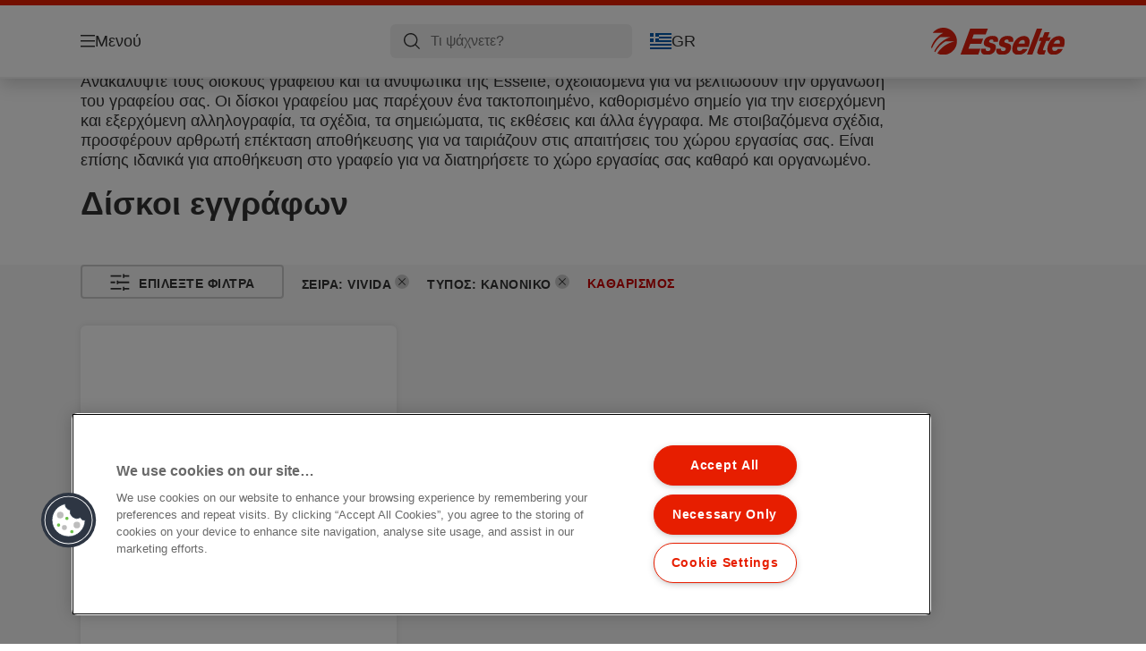

--- FILE ---
content_type: text/html; charset=utf-8
request_url: https://www.esselte.com/el-gr/products/%CE%BF%CF%81%CE%B3%CE%AC%CE%BD%CF%89%CF%83%CE%B7-%CE%B3%CF%81%CE%B1%CF%86%CE%B5%CE%AF%CE%BF%CF%85/%CE%B4%CE%AF%CF%83%CE%BA%CE%BF%CE%B9-%CE%B5%CE%B3%CE%B3%CF%81%CE%AC%CF%86%CF%89%CE%BD/?510=10147&huecolor=White&483=10195
body_size: 11075
content:


<!DOCTYPE html>

<html class="no-js" lang="el-gr">
<head>
  
<!-- OneTrust Cookies Consent Notice start for esselte.com -->
<script src="https://cdn.cookielaw.org/consent/dc2b386d-4706-49be-a6d3-cb5fa558b300/otSDKStub.js"  type="text/javascript" charset="UTF-8" data-domain-script="dc2b386d-4706-49be-a6d3-cb5fa558b300" ></script><script type="text/javascript">function OptanonWrapper() { }</script><!-- OneTrust Cookies Consent Notice end for esselte.com -->

<script type="text/javascript">

    function OptanonWrapper() {

        // Get initial OnetrustActiveGroups ids
        if (typeof OptanonWrapperCount == "undefined") {
            otGetInitialGrps();
        }

        //Delete cookies
        otDeleteCookie(otIniGrps);

        // Assign OnetrustActiveGroups to custom variable
        function otGetInitialGrps() {
            OptanonWrapperCount = '';
            otIniGrps = OnetrustActiveGroups;
        }

        function otDeleteCookie(iniOptGrpId) {
            var otDomainGrps = JSON.parse(JSON.stringify(Optanon.GetDomainData().Groups));
            var otDeletedGrpIds = otGetInactiveId(iniOptGrpId, OnetrustActiveGroups);
            if (otDeletedGrpIds.length != 0 && otDomainGrps.length != 0) {
                for (var i = 0; i < otDomainGrps.length; i++) {

                    if (otDomainGrps[i]['CustomGroupId'] != '' && otDeletedGrpIds.includes(otDomainGrps[i]['CustomGroupId'])) {
                        for (var j = 0; j < otDomainGrps[i]['Cookies'].length; j++) {
                            eraseCookie(otDomainGrps[i]['Cookies'][j]);
                            eraseGACookie(otDomainGrps[i]['Cookies'][j]);
                        }
                    }

                    //Check if Hostid matches
                    if (otDomainGrps[i]['Hosts'].length != 0) {
                        for (var j = 0; j < otDomainGrps[i]['Hosts'].length; j++) {
                            if (otDeletedGrpIds.includes(otDomainGrps[i]['Hosts'][j]['HostId']) && otDomainGrps[i]['Hosts'][j]['Cookies'].length != 0) {
                                for (var k = 0; k < otDomainGrps[i]['Hosts'][j]['Cookies'].length; k++) {
                                    eraseCookie(otDomainGrps[i]['Hosts'][j]['Cookies'][k]);
                                    eraseGACookie(otDomainGrps[i]['Cookies'][j]);
                                }
                            }
                        }
                    }

                }
            }
            otGetInitialGrps(); //Reassign new group ids
        }

        //Get inactive ids
        function otGetInactiveId(customIniId, otActiveGrp) {
            //Initial OnetrustActiveGroups
            customIniId = customIniId.split(",");
            customIniId = customIniId.filter(Boolean);

            //After action OnetrustActiveGroups
            otActiveGrp = otActiveGrp.split(",");
            otActiveGrp = otActiveGrp.filter(Boolean);

            var result = [];
            for (var i = 0; i < customIniId.length; i++) {
                if (otActiveGrp.indexOf(customIniId[i]) <= -1) {
                    result.push(customIniId[i]);
                }
            }
            return result;
        }

        //Delete cookie
        function eraseCookie(cookie) {
            const _str = `${cookie.Name}=; Domain=${cookie.Host}; Path=/; Expires=Thu, 01 Jan 1970 00:00:01 GMT;`;
            document.cookie = _str;
        }


        // Google Analytics Cookies
        function eraseGACookie(cookie) {
            if (!cookie.Name.startsWith("_ga")) return;
            const _cookies = document.cookie.split("; ");
            for (const _cookie of _cookies) {
                if (_cookie.startsWith("_ga")) {
                    const _cname = _cookie.slice(0, string.indexOf("="));
                    const _str = `${_cname}=; Domain=${cookie.Host}; Path=/; Expires=Thu, 01 Jan 1970 00:00:01 GMT;`;
                    document.cookie = _str;
                }
            }
        }

    }

</script>


<script type="text/plain" class="optanon-category-C0001">

    (function(w, d, s, l, i) {
        w[l] = w[l] || [];
        w[l].push({
        'gtm.start':
        new Date().getTime(),
        event: 'gtm.js'
        });
        var f = d.getElementsByTagName(s)[0],
        j = d.createElement(s),
        dl = l != 'dataLayer' ? '&l=' + l : '';
        j.async = true;
        j.src =
        '//www.googletagmanager.com/gtm.js?id=' + i + dl;
        f.parentNode.insertBefore(j, f);
    })(window, document, 'script', 'dataLayer', 'GTM-T78CSS');

</script>



<script type="text/plain" class="optanon-category-C0002">
    
</script>



<script type="text/plain" class="optanon-category-C0003">
    window.dataLayer = window.dataLayer || [];
    dataLayer.push({
        'event': 'analytics_consent_given',
        'analyticsCookies': 'true'
    });

</script>



<script type="text/plain" class="optanon-category-C0005">
   
</script>


<script type="text/plain" class="optanon-category-C0004">
    window.dataLayer = window.dataLayer || [];
    dataLayer.push({
    'event': 'marketing_consent_given',
    'marketingCookies': 'true'
    });
</script>
  <meta charset="UTF-8">
  <meta name="viewport" content="width=device-width" />
  <meta http-equiv="X-UA-Compatible" content="IE=edge" />
  <link rel="manifest" href="/assets/manifest/esselte/manifest.json">

  <link rel="preload" href="/assets/styles/3F3691BDCF19D2757FF22516B3E1C96E__esselte.css" as="style">

    <title>Δίσκοι εγγράφων</title>
    <meta name="description" content="Δίσκοι εγγράφων | ESSELTE" />
    <link rel="Shortcut icon" href="/globalassets/global/favicons/esselte.ico" />
      <link rel="canonical" href="https://www.esselte.com//el-gr/products/%ce%bf%cf%81%ce%b3%ce%ac%ce%bd%cf%89%cf%83%ce%b7-%ce%b3%cf%81%ce%b1%cf%86%ce%b5%ce%af%ce%bf%cf%85/%ce%b4%ce%af%cf%83%ce%ba%ce%bf%ce%b9-%ce%b5%ce%b3%ce%b3%cf%81%ce%ac%cf%86%cf%89%ce%bd/" />
    <meta http-equiv="Content-Language" content="el-gr" />
<link rel="alternate" hreflang="cs-cz" href="https://www.esselte.com/cs-cz/products/organizace-kanceláře/odkladače/" /><link rel="alternate" hreflang="da-dk" href="https://www.esselte.com/da-dk/products/skrivebordsorganisering/brevbakker/" /><link rel="alternate" hreflang="de-at" href="https://www.esselte.com/de-at/products/arbeitsplatzausstattung/briefkörbe/" /><link rel="alternate" hreflang="de-ch" href="https://www.esselte.com/de-ch/products/arbeitsplatzausstattung/briefkörbe/" /><link rel="alternate" hreflang="de-de" href="https://www.esselte.com/de-de/products/arbeitsplatzausstattung/briefkörbe/" /><link rel="alternate" hreflang="el-gr" href="https://www.esselte.com/el-gr/products/οργάνωση-γραφείου/δίσκοι-εγγράφων/" /><link rel="alternate" hreflang="en-ao" href="https://www.esselte.com/en-ax/products/desktop-organisation/letter-trays/" /><link rel="alternate" hreflang="en-ng" href="https://www.esselte.com/en-ax/products/desktop-organisation/letter-trays/" /><link rel="alternate" hreflang="en-za" href="https://www.esselte.com/en-ax/products/desktop-organisation/letter-trays/" /><link rel="alternate" hreflang="en-cl" href="https://www.esselte.com/en-ax/products/desktop-organisation/letter-trays/" /><link rel="alternate" hreflang="en-gt" href="https://www.esselte.com/en-ax/products/desktop-organisation/letter-trays/" /><link rel="alternate" hreflang="en-pe" href="https://www.esselte.com/en-ax/products/desktop-organisation/letter-trays/" /><link rel="alternate" hreflang="en-au" href="https://www.esselte.com/en-ax/products/desktop-organisation/letter-trays/" /><link rel="alternate" hreflang="en-nz" href="https://www.esselte.com/en-ax/products/desktop-organisation/letter-trays/" /><link rel="alternate" hreflang="en-kw" href="https://www.esselte.com/en-ax/products/desktop-organisation/letter-trays/" /><link rel="alternate" hreflang="en-eg" href="https://www.esselte.com/en-ax/products/desktop-organisation/letter-trays/" /><link rel="alternate" hreflang="en-sa" href="https://www.esselte.com/en-ax/products/desktop-organisation/letter-trays/" /><link rel="alternate" hreflang="en-ae" href="https://www.esselte.com/en-ax/products/desktop-organisation/letter-trays/" /><link rel="alternate" hreflang="en-gb" href="https://www.esselte.com/en-gb/products/desktop-organisation/letter-trays/" /><link rel="alternate" hreflang="es-es" href="https://www.esselte.com/es-es/products/articulos-de-sobremesa/bandejas/" /><link rel="alternate" hreflang="fi-fi" href="https://www.esselte.com/fi-fi/products/kovamuovit/lomakelaatikot/" /><link rel="alternate" hreflang="fr-be" href="https://www.esselte.com/fr-be/products/accessoires-de-bureau/bacs-à-courrier/" /><link rel="alternate" hreflang="fr-fr" href="https://www.esselte.com/fr-fr/products/accessoires-de-bureau/corbeilles-à-courrier/" /><link rel="alternate" hreflang="hu-hu" href="https://www.esselte.com/hu-hu/products/asztali-irattárolók-és-rendszerezők/irattálcák/" /><link rel="alternate" hreflang="it-it" href="https://www.esselte.com/it-it/products/complementi-per-ufficio/vaschette-portacorrispondenza/" /><link rel="alternate" hreflang="ja-jp" href="https://www.esselte.com/ja-jp/products/desktop-organisation/letter-trays/" /><link rel="alternate" hreflang="nl-be" href="https://www.esselte.com/nl-be/products/bureau-accessoires/brievenbakken/" /><link rel="alternate" hreflang="nl-nl" href="https://www.esselte.com/nl-nl/products/bureau-accessoires/brievenbakken/" /><link rel="alternate" hreflang="no-no" href="https://www.esselte.com/no-no/products/støpt-plast-hardplast/brevkurver/" /><link rel="alternate" hreflang="pl-pl" href="https://www.esselte.com/pl-pl/products/organizacja-biura/półki-na-dokumenty/" /><link rel="alternate" hreflang="ro-ro" href="https://www.esselte.com/ro-ro/products/accesorii-pentru-birou/tăvițe-pentru-documente/" /><link rel="alternate" hreflang="ru-ru" href="https://www.esselte.com/ru-ru/products/аксессуары-для-рабочего-стола/горизонтальные-лотки/" /><link rel="alternate" hreflang="sk-sk" href="https://www.esselte.com/sk-sk/products/organizácia-kancelárie/odkladače/" /><link rel="alternate" hreflang="sv-se" href="https://www.esselte.com/sv-se/products/skrivbordsförvaring/brevkorgar/" /><link rel="alternate" hreflang="tr-tr" href="https://www.esselte.com/tr-tr/products/çalışma-ortamı-ürünleri/evrak-rafları/" /><link rel="alternate" hreflang="zh-cn" href="https://www.esselte.com/zh-cn/products/desktop-organisation/letter-trays/" /><link rel="alternate" hreflang="zh-hk" href="https://www.esselte.com/zh-hk/products/desktop-organisation/letter-trays/" /><meta property="og:title" content="Δίσκοι εγγράφων" />
<meta property="og:type" content="website" />
<meta property="og:url" content="https://www.esselte.com//el-gr/products/%ce%bf%cf%81%ce%b3%ce%ac%ce%bd%cf%89%cf%83%ce%b7-%ce%b3%cf%81%ce%b1%cf%86%ce%b5%ce%af%ce%bf%cf%85/%ce%b4%ce%af%cf%83%ce%ba%ce%bf%ce%b9-%ce%b5%ce%b3%ce%b3%cf%81%ce%ac%cf%86%cf%89%ce%bd/" />
<meta property="og:image" content="" />
<meta property="og:description" content="Δίσκοι εγγράφων | ESSELTE" />
<meta property="og:site_name" content="Esselte" />
<meta property="og:locale" content="el_GR" />
<meta property="og:locale:alternate" content="cs_CZ" />
<meta property="og:locale:alternate" content="da_DK" />
<meta property="og:locale:alternate" content="de_AT" />
<meta property="og:locale:alternate" content="de_CH" />
<meta property="og:locale:alternate" content="de_DE" />
<meta property="og:locale:alternate" content="el_GR" />
<meta property="og:locale:alternate" content="en_AX" />
<meta property="og:locale:alternate" content="en_GB" />
<meta property="og:locale:alternate" content="en_NU" />
<meta property="og:locale:alternate" content="es_ES" />
<meta property="og:locale:alternate" content="fi_FI" />
<meta property="og:locale:alternate" content="fr_BE" />
<meta property="og:locale:alternate" content="fr_FR" />
<meta property="og:locale:alternate" content="hu_HU" />
<meta property="og:locale:alternate" content="it_IT" />
<meta property="og:locale:alternate" content="ja_JP" />
<meta property="og:locale:alternate" content="nl_BE" />
<meta property="og:locale:alternate" content="nl_NL" />
<meta property="og:locale:alternate" content="no_NO" />
<meta property="og:locale:alternate" content="pl_PL" />
<meta property="og:locale:alternate" content="ro_RO" />
<meta property="og:locale:alternate" content="ru_RU" />
<meta property="og:locale:alternate" content="sk_SK" />
<meta property="og:locale:alternate" content="sv_SE" />
<meta property="og:locale:alternate" content="tr_TR" />
<meta property="og:locale:alternate" content="zh_CN" />
<meta property="og:locale:alternate" content="zh_HK" />
<meta name="twitter:card" content="summary" />
<meta name="twitter:title" content="Δίσκοι εγγράφων" />
<meta name="twitter:description" content="Δίσκοι εγγράφων | ESSELTE" />
<meta name="twitter:site" content="@accobrands" />
<meta name="twitter:image" content="" />

  

  <script>
!function(T,l,y){var S=T.location,k="script",D="instrumentationKey",C="ingestionendpoint",I="disableExceptionTracking",E="ai.device.",b="toLowerCase",w="crossOrigin",N="POST",e="appInsightsSDK",t=y.name||"appInsights";(y.name||T[e])&&(T[e]=t);var n=T[t]||function(d){var g=!1,f=!1,m={initialize:!0,queue:[],sv:"5",version:2,config:d};function v(e,t){var n={},a="Browser";return n[E+"id"]=a[b](),n[E+"type"]=a,n["ai.operation.name"]=S&&S.pathname||"_unknown_",n["ai.internal.sdkVersion"]="javascript:snippet_"+(m.sv||m.version),{time:function(){var e=new Date;function t(e){var t=""+e;return 1===t.length&&(t="0"+t),t}return e.getUTCFullYear()+"-"+t(1+e.getUTCMonth())+"-"+t(e.getUTCDate())+"T"+t(e.getUTCHours())+":"+t(e.getUTCMinutes())+":"+t(e.getUTCSeconds())+"."+((e.getUTCMilliseconds()/1e3).toFixed(3)+"").slice(2,5)+"Z"}(),iKey:e,name:"Microsoft.ApplicationInsights."+e.replace(/-/g,"")+"."+t,sampleRate:100,tags:n,data:{baseData:{ver:2}}}}var h=d.url||y.src;if(h){function a(e){var t,n,a,i,r,o,s,c,u,p,l;g=!0,m.queue=[],f||(f=!0,t=h,s=function(){var e={},t=d.connectionString;if(t)for(var n=t.split(";"),a=0;a<n.length;a++){var i=n[a].split("=");2===i.length&&(e[i[0][b]()]=i[1])}if(!e[C]){var r=e.endpointsuffix,o=r?e.location:null;e[C]="https://"+(o?o+".":"")+"dc."+(r||"services.visualstudio.com")}return e}(),c=s[D]||d[D]||"",u=s[C],p=u?u+"/v2/track":d.endpointUrl,(l=[]).push((n="SDK LOAD Failure: Failed to load Application Insights SDK script (See stack for details)",a=t,i=p,(o=(r=v(c,"Exception")).data).baseType="ExceptionData",o.baseData.exceptions=[{typeName:"SDKLoadFailed",message:n.replace(/\./g,"-"),hasFullStack:!1,stack:n+"\nSnippet failed to load ["+a+"] -- Telemetry is disabled\nHelp Link: https://go.microsoft.com/fwlink/?linkid=2128109\nHost: "+(S&&S.pathname||"_unknown_")+"\nEndpoint: "+i,parsedStack:[]}],r)),l.push(function(e,t,n,a){var i=v(c,"Message"),r=i.data;r.baseType="MessageData";var o=r.baseData;return o.message='AI (Internal): 99 message:"'+("SDK LOAD Failure: Failed to load Application Insights SDK script (See stack for details) ("+n+")").replace(/\"/g,"")+'"',o.properties={endpoint:a},i}(0,0,t,p)),function(e,t){if(JSON){var n=T.fetch;if(n&&!y.useXhr)n(t,{method:N,body:JSON.stringify(e),mode:"cors"});else if(XMLHttpRequest){var a=new XMLHttpRequest;a.open(N,t),a.setRequestHeader("Content-type","application/json"),a.send(JSON.stringify(e))}}}(l,p))}function i(e,t){f||setTimeout(function(){!t&&m.core||a()},500)}var e=function(){var n=l.createElement(k);n.src=h;var e=y[w];return!e&&""!==e||"undefined"==n[w]||(n[w]=e),n.onload=i,n.onerror=a,n.onreadystatechange=function(e,t){"loaded"!==n.readyState&&"complete"!==n.readyState||i(0,t)},n}();y.ld<0?l.getElementsByTagName("head")[0].appendChild(e):setTimeout(function(){l.getElementsByTagName(k)[0].parentNode.appendChild(e)},y.ld||0)}try{m.cookie=l.cookie}catch(p){}function t(e){for(;e.length;)!function(t){m[t]=function(){var e=arguments;g||m.queue.push(function(){m[t].apply(m,e)})}}(e.pop())}var n="track",r="TrackPage",o="TrackEvent";t([n+"Event",n+"PageView",n+"Exception",n+"Trace",n+"DependencyData",n+"Metric",n+"PageViewPerformance","start"+r,"stop"+r,"start"+o,"stop"+o,"addTelemetryInitializer","setAuthenticatedUserContext","clearAuthenticatedUserContext","flush"]),m.SeverityLevel={Verbose:0,Information:1,Warning:2,Error:3,Critical:4};var s=(d.extensionConfig||{}).ApplicationInsightsAnalytics||{};if(!0!==d[I]&&!0!==s[I]){var c="onerror";t(["_"+c]);var u=T[c];T[c]=function(e,t,n,a,i){var r=u&&u(e,t,n,a,i);return!0!==r&&m["_"+c]({message:e,url:t,lineNumber:n,columnNumber:a,error:i}),r},d.autoExceptionInstrumented=!0}return m}(y.cfg);function a(){y.onInit&&y.onInit(n)}(T[t]=n).queue&&0===n.queue.length?(n.queue.push(a),n.trackPageView({})):a()}(window,document,{src: "https://js.monitor.azure.com/scripts/b/ai.2.gbl.min.js", crossOrigin: "anonymous", cfg: {instrumentationKey: '3af47a79-f812-4f1b-aac9-f571b6354b08', disableCookiesUsage: false }});
</script>


  
    <script src="/assets/scripts/lazyload.js" type="text/javascript" async defer></script>

  <link rel="stylesheet" type="text/css" href="/assets/styles/bootstrap.css" media="all" />
  <link rel="stylesheet" type="text/css" href="/assets/styles/3F3691BDCF19D2757FF22516B3E1C96E__esselte.css" media="all" />
  <link rel="stylesheet" type="text/css" href="/assets/styles/print.css" media="print" />
  

  

  
  
  <link rel="dns-prefetch" href="">
  <script type='text/javascript' src='/epiRecommendations/ClientResources/ViewMode/epiRecommendations.min.js'></script>
                <script type='text/javascript'>
                    var epiRecommendations = epiRecommendations({"endPointUrl":"/episerverapi/commercetracking/track","preferredCulture":"el-GR"});
                </script>
</head>
<body class="tundra2 skin-esselte el-gr borderedHeader">
    
  <noscript>
    <iframe src="//www.googletagmanager.com/ns.html?id=GTM-T78CSS"
            height="0" width="0" style="display: none; visibility: hidden"></iframe>
  </noscript>

    

  

<header class="abc-header abc-layout">
    <div class="container">
        <div class="row">
            <div class="col">
                <div class="abc-navbar">

                    <div class="abc-navbar__group1">
                        <div class="abc-navbar__menuTrigger">
                            <button data-popup-trigger="menuPopup">Μενού</button>
                        </div>

                        <div class="abc-skipnav">
                            <a href="#main-content" class="skip-links">μετάβαση στο κύριο περιεχόμενο
</a>
                        </div>

                        <div class="abc-navbar__quickAccess">
                        </div>
                    </div>

                    <div class="abc-navbar__group2">
                        <div class="abc-navbar__search ">
                            <div class="abc-input abc-navbar__searchInput"
                                 data-popup-trigger="searchPupup"
                                 data-translations="{&amp;quot;pressresultslabel&amp;quot;:&amp;quot;\u0394\u03B5\u03BB\u03C4\u03AF\u03B1 \u03A4\u03CD\u03C0\u03BF\u03C5&amp;quot;,&amp;quot;productresultstablabel&amp;quot;:&amp;quot;\u03A0\u03C1\u03BF\u03CA\u03CC\u03BD\u03C4\u03B1&amp;quot;,&amp;quot;showallresultslabel&amp;quot;:&amp;quot;\u0395\u03BC\u03C6\u03AC\u03BD\u03B9\u03C3\u03B7 \u03CC\u03BB\u03C9\u03BD \u03C4\u03C9\u03BD \u03B1\u03C0\u03BF\u03C4\u03B5\u03BB\u03B5\u03C3\u03BC\u03AC\u03C4\u03C9\u03BD&amp;quot;,&amp;quot;searchresultforlabel&amp;quot;:&amp;quot;\u0391\u03C0\u03BF\u03C4\u03B5\u03BB\u03AD\u03C3\u03BC\u03B1\u03C4\u03B1 \u03B1\u03BD\u03B1\u03B6\u03AE\u03C4\u03B7\u03C3\u03B7\u03C2 \u03B3\u03B9\u03B1&amp;quot;,&amp;quot;contentandblogslabel&amp;quot;:&amp;quot;\u03A0\u03B5\u03C1\u03B9\u03B5\u03C7\u03CC\u03BC\u03B5\u03BD\u03BF\u03BA&amp;quot;,&amp;quot;noresultsquerylabel&amp;quot;:&amp;quot;\u039B\u03C5\u03C0\u03CC\u03BC\u03B1\u03C3\u03C4\u03B5, \u03B4\u03B5\u03BD \u03BC\u03C0\u03BF\u03C1\u03AD\u03C3\u03B1\u03BC\u03B5 \u03BD\u03B1 \u03B2\u03C1\u03BF\u03CD\u03BC\u03B5 \u03B1\u03C0\u03BF\u03C4\u03B5\u03BB\u03AD\u03C3\u03BC\u03B1\u03C4\u03B1 \u03B3\u03B9\u03B1 \u03C4\u03B7\u03BD \u03B1\u03BD\u03B1\u03B6\u03AE\u03C4\u03B7\u03C3\u03AE \u03C3\u03B1\u03C2. \u0395\u03BB\u03AD\u03B3\u03BE\u03C4\u03B5 \u03B3\u03B9\u03B1 \u03C4\u03C5\u03C7\u03CC\u03BD \u03C4\u03C5\u03C0\u03BF\u03B3\u03C1\u03B1\u03C6\u03B9\u03BA\u03AC \u03AE \u03BF\u03C1\u03B8\u03BF\u03B3\u03C1\u03B1\u03C6\u03B9\u03BA\u03AC \u03BB\u03AC\u03B8\u03B7 \u03AE \u03B4\u03BF\u03BA\u03B9\u03BC\u03AC\u03C3\u03C4\u03B5 \u03AD\u03BD\u03B1\u03BD \u03B4\u03B9\u03B1\u03C6\u03BF\u03C1\u03B5\u03C4\u03B9\u03BA\u03CC \u03CC\u03C1\u03BF \u03B1\u03BD\u03B1\u03B6\u03AE\u03C4\u03B7\u03C3\u03B7\u03C2.&amp;quot;,&amp;quot;clearsearchlabel&amp;quot;:&amp;quot;[missing translations for /Search/ClearSearch in el-GR]&amp;quot;,&amp;quot;closelabel&amp;quot;:&amp;quot;\u039A\u03BB\u03B5\u03AF\u03C3\u03B9\u03BC\u03BF\r\n&amp;quot;}"
                                 data-api="{&amp;quot;products&amp;quot;:&amp;quot;/el-gr/search/getflyoutproducts&amp;quot;,&amp;quot;content&amp;quot;:&amp;quot;/el-gr/search/getflyoutcontent&amp;quot;}">
                                <label class="abc-hidden" for="abc-navbar__searchInput">Search</label>
                                <input 
                                    id="abc-navbar__searchInput" 
                                    type="text" 
                                    aria-label="Τι ψάχνετε?" 
                                    placeholder="Τι ψάχνετε?" 
                                />
                            </div>
                            <div class="abc-searchClear"></div>
                            <div class="abc-searchLayer"></div>
                        </div>
                        <div class="abc-navbar__tools">
                            <button class="abc-cartTrigger"
                                    data-popup-trigger="cartPopup"
                                    data-emptylabel='[missing translations for /Ecommerce/ShoppingCartTitle in el-GR]. [missing translations for /D2C Dictionary/D2C/EmptyCart in el-GR]'
                                    data-containslabel='[missing translations for /D2C/CartContainsLabel in el-GR]'
                                    data-containssinglelabel='[missing translations for /D2C/CartContainsSingleLabel in el-GR]'>
                                <span class="abc-buttonLabel">[missing translations for /D2C Dictionary/D2C/CartIconLabel in el-GR]</span>
                                <span class="abc-badge"></span>
                            </button>
                            <button class="abc-langTrigger abc-popupTrigger" data-popup-trigger="countrySelectorPopup">
                                    <span class="abc-flag"><img src="/assets/img-abc/flags/el-gr.svg" alt="GR" /></span>
                                <span class="abc-buttonLabel">GR</span>
                            </button>
                        </div>
                    </div>
                    <div class="abc-navbar__group3">
                        <div class="abc-navbar__brand">
                                <a href="/el-gr/">
                                    <img src="/assets/img-abc/esselte-logo.svg" alt="esselte" />
                                </a>
                        </div>
                    </div>
                </div>
            </div>
        </div>
    </div>
</header>
  
<div class="abc-navigationLayer abc-layout">
    <div class="abc-navigationLayer__wrapper">
        <div class="container">
          <div class="row">
                <div class="col-12 col-md-6">
                    <nav class="abc-mainMenu">
                        <div class="abc-mainMenu__level1">

                                <div class="abc-mainMenu__element">
                                        <button class="abc-mainMenu__Link abc-mainMenu__ExtendedLink t1">
                                            <span class="abc-mainMenu__LinkTitle">Προϊόντα</span>
                                        </button>

                                        <div class="abc-mainMenu__submenu">
                                            <button class="abc-mainMenu__backButton">Πίσω</button>
                                            <div class="abc-mainMenu__headLink">
                                                    <span>Προϊόντα</span>
                                            </div>
                                                <div class="abc-mainMenu__element">
                                                    <button class="abc-mainMenu__Link">Αρχειοθέτηση και Αποθήκευση</button>
                                                    <div class="abc-mainMenu__submenu">
                                                        <button class="abc-mainMenu__backButton">Πίσω</button>
                                                        <div class="abc-mainMenu__headLink">
                                                                <span>Αρχειοθέτηση και Αποθήκευση</span>
                                                        </div>
                                                            <div class="abc-mainMenu__element">
                                                                <a class="abc-mainMenu__Link" href="/el-gr/products/%ce%b1%cf%81%cf%87%ce%b5%ce%b9%ce%bf%ce%b8%ce%ad%cf%84%ce%b7%cf%83%ce%b7-%ce%ba%ce%b1%ce%b9-%ce%b1%cf%80%ce%bf%ce%b8%ce%ae%ce%ba%ce%b5%cf%85%cf%83%ce%b7/%ce%9a%ce%bb%ce%b1%cf%83%ce%ad%cf%81/">Κλασέρ</a>
                                                            </div>
                                                            <div class="abc-mainMenu__element">
                                                                <a class="abc-mainMenu__Link" href="/el-gr/products/%ce%b1%cf%81%cf%87%ce%b5%ce%b9%ce%bf%ce%b8%ce%ad%cf%84%ce%b7%cf%83%ce%b7-%ce%ba%ce%b1%ce%b9-%ce%b1%cf%80%ce%bf%ce%b8%ce%ae%ce%ba%ce%b5%cf%85%cf%83%ce%b7/%ce%bd%cf%84%ce%bf%cf%83%ce%b9%ce%ad-%cf%80%ce%b1%cf%81%ce%bf%cf%85%cf%83%ce%af%ce%b1%cf%83%ce%b7%cf%82/">Ντοσιέ Παρουσίασης</a>
                                                            </div>
                                                            <div class="abc-mainMenu__element">
                                                                <a class="abc-mainMenu__Link" href="/el-gr/products/%ce%b1%cf%81%cf%87%ce%b5%ce%b9%ce%bf%ce%b8%ce%ad%cf%84%ce%b7%cf%83%ce%b7-%ce%ba%ce%b1%ce%b9-%ce%b1%cf%80%ce%bf%ce%b8%ce%ae%ce%ba%ce%b5%cf%85%cf%83%ce%b7/%ce%9d%cf%84%ce%bf%cf%83%ce%b9%ce%ad/">Ντοσιέ</a>
                                                            </div>
                                                            <div class="abc-mainMenu__element">
                                                                <a class="abc-mainMenu__Link" href="/el-gr/products/%ce%b1%cf%81%cf%87%ce%b5%ce%b9%ce%bf%ce%b8%ce%ad%cf%84%ce%b7%cf%83%ce%b7-%ce%ba%ce%b1%ce%b9-%ce%b1%cf%80%ce%bf%ce%b8%ce%ae%ce%ba%ce%b5%cf%85%cf%83%ce%b7/%ce%b4%ce%b5%ce%af%ce%ba%cf%84%ce%b5%cf%82-%ce%ba%ce%b1%ce%b9-%ce%b4%ce%b9%ce%b1%cf%87%cf%89%cf%81%ce%b9%cf%83%cf%84%ce%b9%ce%ba%ce%ac/">Δείκτες και διαχωριστικά</a>
                                                            </div>
                                                            <div class="abc-mainMenu__element">
                                                                <a class="abc-mainMenu__Link" href="/el-gr/products/%ce%b1%cf%81%cf%87%ce%b5%ce%b9%ce%bf%ce%b8%ce%ad%cf%84%ce%b7%cf%83%ce%b7-%ce%ba%ce%b1%ce%b9-%ce%b1%cf%80%ce%bf%ce%b8%ce%ae%ce%ba%ce%b5%cf%85%cf%83%ce%b7/%ce%b6%ce%b5%ce%bb%ce%b1%cf%84%ce%af%ce%bd%ce%b5%cf%82-%ce%b3-%ce%ba%ce%b1%ce%b9-%cf%80%ce%b5%cf%81%cf%86%ce%bf%cf%81%ce%ad/">Ζελατίνες Γ και περφορέ</a>
                                                            </div>
                                                            <div class="abc-mainMenu__element">
                                                                <a class="abc-mainMenu__Link" href="/el-gr/products/%ce%b1%cf%81%cf%87%ce%b5%ce%b9%ce%bf%ce%b8%ce%ad%cf%84%ce%b7%cf%83%ce%b7-%ce%ba%ce%b1%ce%b9-%ce%b1%cf%80%ce%bf%ce%b8%ce%ae%ce%ba%ce%b5%cf%85%cf%83%ce%b7/%ce%ba%cf%81%ce%b5%ce%bc%ce%b1%cf%83%cf%84%ce%bf%ce%af-%cf%86%ce%ac%ce%ba%ce%b5%ce%bb%ce%bf%ce%b9/">Κρεμαστοί φάκελοι</a>
                                                            </div>
                                                    </div>
                                                </div>
                                                <div class="abc-mainMenu__element">
                                                    <button class="abc-mainMenu__Link">Παρουσίαση και Οργάνωση</button>
                                                    <div class="abc-mainMenu__submenu">
                                                        <button class="abc-mainMenu__backButton">Πίσω</button>
                                                        <div class="abc-mainMenu__headLink">
                                                                <span>Παρουσίαση και Οργάνωση</span>
                                                        </div>
                                                            <div class="abc-mainMenu__element">
                                                                <a class="abc-mainMenu__Link" href="/el-gr/products/%cf%80%ce%b1%cf%81%ce%bf%cf%85%cf%83%ce%af%ce%b1%cf%83%ce%b7-%ce%ba%ce%b1%ce%b9-%ce%bf%cf%81%ce%b3%ce%ac%ce%bd%cf%89%cf%83%ce%b7/%ce%bd%cf%84%ce%bf%cf%83%ce%b9%ce%ad-%ce%bc%ce%b5-%ce%ad%ce%bb%ce%b1%cf%83%ce%bc%ce%b1-%ce%ba%ce%b1%ce%b9-%ce%ac%ce%bb%ce%bb%ce%bf%ce%b9-%cf%86%ce%ac%ce%ba%ce%b5%ce%bb%ce%bf%ce%b9/">Ντοσιέ με έλασμα και άλλοι φάκελοι</a>
                                                            </div>
                                                            <div class="abc-mainMenu__element">
                                                                <a class="abc-mainMenu__Link" href="/el-gr/products/%cf%80%ce%b1%cf%81%ce%bf%cf%85%cf%83%ce%af%ce%b1%cf%83%ce%b7-%ce%ba%ce%b1%ce%b9-%ce%bf%cf%81%ce%b3%ce%ac%ce%bd%cf%89%cf%83%ce%b7/%ce%bd%cf%84%ce%bf%cf%83%ce%b9%ce%ad-%cf%80%ce%b1%cf%81%ce%bf%cf%85%cf%83%ce%af%ce%b1%cf%83%ce%b7%cf%82/">Ντοσιέ Παρουσίασης</a>
                                                            </div>
                                                            <div class="abc-mainMenu__element">
                                                                <a class="abc-mainMenu__Link" href="/el-gr/products/%cf%80%ce%b1%cf%81%ce%bf%cf%85%cf%83%ce%af%ce%b1%cf%83%ce%b7-%ce%ba%ce%b1%ce%b9-%ce%bf%cf%81%ce%b3%ce%ac%ce%bd%cf%89%cf%83%ce%b7/%ce%b2%ce%b9%ce%b2%ce%bb%ce%af%ce%b1-%ce%bc%ce%b5-%ce%b4%ce%b9%ce%b1%cf%87%cf%89%cf%81%ce%b9%cf%83%cf%84%ce%b9%ce%ba%ce%ac-%ce%ba%ce%b1%ce%b9-%cf%85%cf%80%ce%bf%ce%b3%cf%81%ce%b1%cf%86%cf%8e%ce%bd/">Βιβλία με διαχωριστικά και υπογραφών</a>
                                                            </div>
                                                            <div class="abc-mainMenu__element">
                                                                <a class="abc-mainMenu__Link" href="/el-gr/products/%cf%80%ce%b1%cf%81%ce%bf%cf%85%cf%83%ce%af%ce%b1%cf%83%ce%b7-%ce%ba%ce%b1%ce%b9-%ce%bf%cf%81%ce%b3%ce%ac%ce%bd%cf%89%cf%83%ce%b7/%ce%b5%cf%80%ce%b5%ce%ba%cf%84%ce%b5%ce%b9%ce%bd%cf%8c%ce%bc%ce%b5%ce%bd%ce%bf%ce%b9-%cf%86%ce%ac%ce%ba%ce%b5%ce%bb%ce%bf%ce%b9-%ce%ba%ce%b1%ce%b9-%ce%ba%ce%bf%cf%85%cf%84%ce%b9%ce%ac/">Επεκτεινόμενοι φάκελοι και κουτιά</a>
                                                            </div>
                                                            <div class="abc-mainMenu__element">
                                                                <a class="abc-mainMenu__Link" href="/el-gr/products/%cf%80%ce%b1%cf%81%ce%bf%cf%85%cf%83%ce%af%ce%b1%cf%83%ce%b7-%ce%ba%ce%b1%ce%b9-%ce%bf%cf%81%ce%b3%ce%ac%ce%bd%cf%89%cf%83%ce%b7/%cf%80%ce%b9%ce%bd%ce%b1%ce%ba%ce%af%ce%b4%ce%b5%cf%82-%ce%ba%ce%bb%ce%af%cf%80/">Πινακίδες κλίπ</a>
                                                            </div>
                                                    </div>
                                                </div>
                                                <div class="abc-mainMenu__element">
                                                    <button class="abc-mainMenu__Link">Άλλα</button>
                                                    <div class="abc-mainMenu__submenu">
                                                        <button class="abc-mainMenu__backButton">Πίσω</button>
                                                        <div class="abc-mainMenu__headLink">
                                                                <span>Άλλα</span>
                                                        </div>
                                                            <div class="abc-mainMenu__element">
                                                                <a class="abc-mainMenu__Link" href="/el-gr/products/%ce%86%ce%bb%ce%bb%ce%b1/%ce%a8%ce%b1%ce%bb%ce%af%ce%b4%ce%b9%ce%b1/">Ψαλίδια</a>
                                                            </div>
                                                            <div class="abc-mainMenu__element">
                                                                <a class="abc-mainMenu__Link" href="/el-gr/products/%ce%86%ce%bb%ce%bb%ce%b1/%ce%b3%ce%b5%ce%bd%ce%b9%ce%ba%ce%ac-%ce%b5%ce%af%ce%b4%ce%b7-%ce%b3%cf%81%ce%b1%cf%86%ce%b5%ce%af%ce%bf%cf%85/">Γενικά είδη γραφείου</a>
                                                            </div>
                                                            <div class="abc-mainMenu__element">
                                                                <a class="abc-mainMenu__Link" href="/el-gr/products/%ce%86%ce%bb%ce%bb%ce%b1/xyron-creative--pro/">Xyron Creative &amp; Pro</a>
                                                            </div>
                                                            <div class="abc-mainMenu__element">
                                                                <a class="abc-mainMenu__Link" href="/el-gr/products/%ce%86%ce%bb%ce%bb%ce%b1/%ce%91%ce%be%ce%b5%cf%83%ce%bf%cf%85%ce%ac%cf%81-%ce%97-%ce%a5/">Αξεσουάρ Η/Υ</a>
                                                            </div>
                                                    </div>
                                                </div>
                                                <div class="abc-mainMenu__element">
                                                    <button class="abc-mainMenu__Link">Κουτιά Αρχειοθέτησης και Αποθήκευσης</button>
                                                    <div class="abc-mainMenu__submenu">
                                                        <button class="abc-mainMenu__backButton">Πίσω</button>
                                                        <div class="abc-mainMenu__headLink">
                                                                <span>Κουτιά Αρχειοθέτησης και Αποθήκευσης</span>
                                                        </div>
                                                            <div class="abc-mainMenu__element">
                                                                <a class="abc-mainMenu__Link" href="/el-gr/products/%ce%ba%ce%bf%cf%85%cf%84%ce%b9%ce%ac-%ce%b1%cf%81%cf%87%ce%b5%ce%b9%ce%bf%ce%b8%ce%ad%cf%84%ce%b7%cf%83%ce%b7%cf%82-%ce%ba%ce%b1%ce%b9-%ce%b1%cf%80%ce%bf%ce%b8%ce%ae%ce%ba%ce%b5%cf%85%cf%83%ce%b7%cf%82/%ce%ba%ce%bf%cf%85%cf%84%ce%b9%ce%ac-%ce%b1%cf%80%ce%bf%ce%b8%ce%ae%ce%ba%ce%b5%cf%85%cf%83%ce%b7%cf%82/">Κουτιά Αποθήκευσης</a>
                                                            </div>
                                                            <div class="abc-mainMenu__element">
                                                                <a class="abc-mainMenu__Link" href="/el-gr/products/%ce%ba%ce%bf%cf%85%cf%84%ce%b9%ce%ac-%ce%b1%cf%81%cf%87%ce%b5%ce%b9%ce%bf%ce%b8%ce%ad%cf%84%ce%b7%cf%83%ce%b7%cf%82-%ce%ba%ce%b1%ce%b9-%ce%b1%cf%80%ce%bf%ce%b8%ce%ae%ce%ba%ce%b5%cf%85%cf%83%ce%b7%cf%82/%ce%ba%ce%bf%cf%85%cf%84%ce%b9%ce%ac-%ce%b1%cf%81%cf%87%ce%b5%ce%b9%ce%bf%ce%b8%ce%ad%cf%84%ce%b7%cf%83%ce%b7%cf%82--%ce%bc%ce%b5%cf%84%ce%b1%cf%86%ce%bf%cf%81%ce%ac%cf%82/">Κουτιά Αρχειοθέτησης &amp; Μεταφοράς</a>
                                                            </div>
                                                            <div class="abc-mainMenu__element">
                                                                <a class="abc-mainMenu__Link" href="/el-gr/products/%ce%ba%ce%bf%cf%85%cf%84%ce%b9%ce%ac-%ce%b1%cf%81%cf%87%ce%b5%ce%b9%ce%bf%ce%b8%ce%ad%cf%84%ce%b7%cf%83%ce%b7%cf%82-%ce%ba%ce%b1%ce%b9-%ce%b1%cf%80%ce%bf%ce%b8%ce%ae%ce%ba%ce%b5%cf%85%cf%83%ce%b7%cf%82/%ce%b8%ce%ae%ce%ba%ce%b5%cf%82-%cf%80%ce%b5%cf%81%ce%b9%ce%bf%ce%b4%ce%b9%ce%ba%cf%8e%ce%bd/">Θήκες Περιοδικών</a>
                                                            </div>
                                                    </div>
                                                </div>
                                                <div class="abc-mainMenu__element">
                                                    <button class="abc-mainMenu__Link">Οργάνωση γραφείου</button>
                                                    <div class="abc-mainMenu__submenu">
                                                        <button class="abc-mainMenu__backButton">Πίσω</button>
                                                        <div class="abc-mainMenu__headLink">
                                                                <span>Οργάνωση γραφείου</span>
                                                        </div>
                                                            <div class="abc-mainMenu__element">
                                                                <a class="abc-mainMenu__Link" href="/el-gr/products/%ce%bf%cf%81%ce%b3%ce%ac%ce%bd%cf%89%cf%83%ce%b7-%ce%b3%cf%81%ce%b1%cf%86%ce%b5%ce%af%ce%bf%cf%85/%ce%b4%ce%af%cf%83%ce%ba%ce%bf%ce%b9-%ce%b5%ce%b3%ce%b3%cf%81%ce%ac%cf%86%cf%89%ce%bd/">Δίσκοι εγγράφων</a>
                                                            </div>
                                                            <div class="abc-mainMenu__element">
                                                                <a class="abc-mainMenu__Link" href="/el-gr/products/%ce%bf%cf%81%ce%b3%ce%ac%ce%bd%cf%89%cf%83%ce%b7-%ce%b3%cf%81%ce%b1%cf%86%ce%b5%ce%af%ce%bf%cf%85/%ce%b8%ce%ae%ce%ba%ce%b5%cf%82-%cf%80%ce%b5%cf%81%ce%b9%ce%bf%ce%b4%ce%b9%ce%ba%cf%8e%ce%bd/">Θήκες περιοδικών</a>
                                                            </div>
                                                            <div class="abc-mainMenu__element">
                                                                <a class="abc-mainMenu__Link" href="/el-gr/products/%ce%bf%cf%81%ce%b3%ce%ac%ce%bd%cf%89%cf%83%ce%b7-%ce%b3%cf%81%ce%b1%cf%86%ce%b5%ce%af%ce%bf%cf%85/%ce%a3%cf%85%cf%81%cf%84%ce%b1%cf%81%ce%b9%ce%ad%cf%81%ce%b5%cf%82/">Συρταριέρες</a>
                                                            </div>
                                                            <div class="abc-mainMenu__element">
                                                                <a class="abc-mainMenu__Link" href="/el-gr/products/%ce%bf%cf%81%ce%b3%ce%ac%ce%bd%cf%89%cf%83%ce%b7-%ce%b3%cf%81%ce%b1%cf%86%ce%b5%ce%af%ce%bf%cf%85/%ce%b5%cf%80%ce%b9%cf%84%cf%81%ce%b1%cf%80%ce%ad%ce%b6%ce%b9%ce%b1-%ce%bf%cf%81%ce%b3%ce%ac%ce%bd%cf%89%cf%83%ce%b7-%ce%b3%cf%81%ce%b1%cf%86%ce%b5%ce%af%ce%bf%cf%85/">Επιτραπέζια Οργάνωση Γραφείου</a>
                                                            </div>
                                                            <div class="abc-mainMenu__element">
                                                                <a class="abc-mainMenu__Link" href="/el-gr/products/%ce%bf%cf%81%ce%b3%ce%ac%ce%bd%cf%89%cf%83%ce%b7-%ce%b3%cf%81%ce%b1%cf%86%ce%b5%ce%af%ce%bf%cf%85/%ce%ba%ce%ac%ce%b4%ce%bf%ce%b9-%ce%b1%cf%87%cf%81%ce%ae%cf%83%cf%84%cf%89%ce%bd/">Κάδοι αχρήστων</a>
                                                            </div>
                                                            <div class="abc-mainMenu__element">
                                                                <a class="abc-mainMenu__Link" href="/el-gr/products/%ce%bf%cf%81%ce%b3%ce%ac%ce%bd%cf%89%cf%83%ce%b7-%ce%b3%cf%81%ce%b1%cf%86%ce%b5%ce%af%ce%bf%cf%85/%ce%ac%ce%bb%ce%bb%ce%b1-%cf%80%cf%81%ce%bf%cf%8a%cf%8c%ce%bd%cf%84%ce%b1-%ce%b3%cf%81%ce%b1%cf%86%ce%b5%ce%af%ce%bf%cf%85/">Άλλα προϊόντα γραφείου</a>
                                                            </div>
                                                    </div>
                                                </div>
                                        </div>

                                </div>
                        </div>
                    </nav>
                </div>
                
<div class="col-12 col-md-6">
  <div class="abc-navigationLayer__promo">
    <div class="abc-banner " style="background-image: url('/siteassets/about-esselte/Medium__3015DECB187E41C52D2FFEFEE050DFB4__es_626279_m1_450x295.png')">
      <section class="abc-banner__content">
        <div class="abc-banner__header">
          <h1>Esselte Colour&#x27;Breeze</h1>
        </div>
        <div class="abc-banner__description">
          <p></p>
        </div>
          <div class="abc-banner__links">
            <a class="abc-button abc-button--light" href="/el-gr/products/design-ranges/colourbreeze/"> Περισσότερα</a>
          </div>
      </section>
    </div>
  </div>
</div>


                    <div class="col-12">
                        <ul class="abc-menuFooter">
                                <li>
                                    <a href="/el-gr/services/about-esselte/">Σχετικά Με Την Esselte</a>
                                </li>
                                <li>
                                    <a href="/el-gr/content/general/my-account/">Ο λογαριασμός μου</a>
                                </li>
                        </ul>
                    </div>
            </div>
        </div>
    </div>
    <button class="abc-closeButton" aria-label='Κλείσιμο
'></button>
</div>

  

<div class="abc-popup abc-popup--small" data-popup-target="countrySelectorPopup">
    <div class="abc-countrySelector">
        <div class="abc-popup__header">
            <button class="abc-closeButton" aria-label='Κλείσιμο
'></button>
        </div>
        <div class="abc-popup__content">
            <section class="abc-langLayer abc-layout">
                <div class="container">
                    <div class="row">
                        <div class="col-12">
                            <section>
                                <h1 class="abc-h5">
                                    Η τρέχουσα επιλογή σας
                                </h1>
                                <div class="abc-panel">
                                        <div class="abc-flag">
                                            <img src="/assets/img-abc/flags/el-gr.svg" alt="Ελλάδα" />
                                        </div>
                                    <div>
                                        Ελλάδα
                                    </div>
                                </div>
                                    <a class="abc-button abc-button--primary abc-button--fluid abc-button--centered" href="/el-gr/change-country/">
                                        &#x27;Αλλαξε χώρα
                                    </a>
                            </section>
                        </div>
                    </div>
                </div>
            </section>
        </div>
    </div>
</div>






  

  

  <div class="main-content" id="main-content">
    


<div><div>

<section  class="abc-layout abc-copyBlock  ">
  <div class="container">
    <div class="row">

        <div class="col-lg-10">
          
<p>Ανακαλύψτε τους δίσκους γραφείου και τα ανυψωτικά της Esselte, σχεδιασμένα για να βελτιώσουν την οργάνωση του γραφείου σας. Οι δίσκοι γραφείου μας παρέχουν ένα τακτοποιημένο, καθορισμένο σημείο για την εισερχόμενη και εξερχόμενη αλληλογραφία, τα σχέδια, τα σημειώματα, τις εκθέσεις και άλλα έγγραφα. Με στοιβαζόμενα σχέδια, προσφέρουν αρθρωτή επέκταση αποθήκευσης για να ταιριάζουν στις απαιτήσεις του χώρου εργασίας σας. Είναι επίσης ιδανικά για αποθήκευση στο γραφείο για να διατηρήσετε το χώρο εργασίας σας καθαρό και οργανωμένο.</p>
        </div>

    </div>
  </div>
</section></div></div>
<section class="abc-copyBlock abc-halfBottomPadding abc-layout">
  <div class="container">
    <div class="row">
      <div class="col">
        <h1>Δίσκοι εγγράφων</h1>
      </div>
    </div>
  </div>
</section>


<section class="abc-categoryPage abc-layout"
         data-sellerId="0"
         data-currency=""
         data-currency-prefix="false"
         data-d2c="false"
         data-whereToBuy="false"
         data-promoBanner="null"
         data-textContent="{&amp;quot;NoveltyLabel&amp;quot;:&amp;quot;\u039D\u03AD\u03BF&amp;quot;,&amp;quot;FiltersLabel&amp;quot;:&amp;quot;\u03A6\u03AF\u03BB\u03C4\u03C1\u03B1&amp;quot;,&amp;quot;AddToCartLabel&amp;quot;:&amp;quot;[missing translations for /D2C Dictionary/D2C/AddToCartLabel in el-GR]&amp;quot;,&amp;quot;MoreDetailsLabel&amp;quot;:&amp;quot;\u0394\u03B5\u03AF\u03C4\u03B5 \u03C4\u03BF \u03C0\u03C1\u03BF\u03CA\u03CC\u03BD&amp;quot;,&amp;quot;WhereToBuyLabel&amp;quot;:&amp;quot;\u0391\u03C0\u03CC \u03C0\u03BF\u03C5 \u03B1\u03B3\u03BF\u03C1\u03AC\u03B6\u03C9 &amp;quot;,&amp;quot;LoadMoreLabel&amp;quot;:&amp;quot;\u03A0\u03B5\u03C1\u03B9\u03C3\u03C3\u03CC\u03C4\u03B5\u03C1\u03BF&amp;quot;,&amp;quot;SelectFiltersLabel&amp;quot;:&amp;quot;\u0395\u03C0\u03B9\u03BB\u03AD\u03BE\u03C4\u03B5 \u03C6\u03AF\u03BB\u03C4\u03C1\u03B1&amp;quot;,&amp;quot;ClearAllLabel&amp;quot;:&amp;quot;\u039A\u03B1\u03B8\u03B1\u03C1\u03B9\u03C3\u03BC\u03CC\u03C2&amp;quot;,&amp;quot;ColorNameLabel&amp;quot;:&amp;quot;\u03A7\u03C1\u03CE\u03BC\u03B1&amp;quot;,&amp;quot;ColorsLabel&amp;quot;:&amp;quot;\u03A7\u03C1\u03CE\u03BC\u03B1&amp;quot;,&amp;quot;RemoveFilterLabel&amp;quot;:&amp;quot;[missing translations for /Product/RemoveFilterLabel in el-GR]&amp;quot;,&amp;quot;CloseLayerLabel&amp;quot;:&amp;quot;\u039A\u03BB\u03B5\u03AF\u03C3\u03B9\u03BC\u03BF\r\n&amp;quot;,&amp;quot;CloseFiltersLabel&amp;quot;:&amp;quot;\u039A\u03BB\u03B5\u03AF\u03C3\u03B9\u03BC\u03BF&amp;quot;,&amp;quot;NextLabel&amp;quot;:&amp;quot;Next&amp;quot;,&amp;quot;PrevLabel&amp;quot;:&amp;quot;Previous&amp;quot;,&amp;quot;TaxInfoLabel&amp;quot;:&amp;quot;[missing translations for /D2C Dictionary/D2C/RrpTax in el-GR]&amp;quot;,&amp;quot;D2cButtonAriaLabel&amp;quot;:&amp;quot;[missing translations for /D2C/AddItemToCartLabel in el-GR]&amp;quot;,&amp;quot;ContinueShoppingLabel&amp;quot;:&amp;quot;[missing translations for /D2C Dictionary/D2C/ContinueShoppingLabel in el-GR]&amp;quot;,&amp;quot;GoToCartLabel&amp;quot;:&amp;quot;[missing translations for /D2C/GoToCartLabel in el-GR]&amp;quot;,&amp;quot;AddToCartMessage&amp;quot;:&amp;quot;[missing translations for /D2C/AddToCartMessage in el-GR]&amp;quot;}"
         data-confirmLabel="Επιβεβαίωσή
"
         data-amazonAffiliatePolicy="{&amp;quot;AffiliatePolicyKey&amp;quot;:&amp;quot;amazon&amp;quot;,&amp;quot;AffiliatePolicyText&amp;quot;:&amp;quot;&amp;quot;,&amp;quot;AffiliatePolicyBubbleLabel&amp;quot;:&amp;quot;&amp;quot;,&amp;quot;AffiliatePolicyBubbleText&amp;quot;:&amp;quot;&amp;quot;,&amp;quot;CloseLabel&amp;quot;:&amp;quot;Κλείσιμο\r\n&amp;quot;,&amp;quot;OpenLabel&amp;quot;:&amp;quot;Ανοίξτε\r\n&amp;quot;,&amp;quot;AffiliatePolicyType&amp;quot;:0,&amp;quot;ShouldRender&amp;quot;:false}"
         data-includePromotions="True">

  <div class="container">
    <div class="row">
      <div class="col">
      </div>
    </div>
  </div>

</section>





    



<footer class="abc-footer abc-layout">
    <div class="container">
        <div class="row">
            <div class="col-12 col-lg-4">
                <div class="row">
                    <div class="col-12 col-sm-6 col-lg-12">

                            <div class="abc-footer__brand abc-divider">
                                <img src="/assets/img-abc/esselte-logo-white.svg" alt="Esselte logo" width="200">
                            </div>


                    </div>
                    <div class="col-12 col-sm-6 col-lg-12">
                            <div class="abc-footer__newsletter abc-divider">
                                <section>
                                        <h1 role="heading" class="abc-h3 text-uppercase">Λάβετε το newsletter!</h1>

                                        <p>Μείνετε ενημερωμένοι για τα event, νέα προϊόντα και ειδικές προσφορές της Esselte. Mε την άνεση του inbox σας!</p>

                                    <p><a class="abc-button abc-button--light-outline" href="/el-gr/services/newsletter/">ΕΓΓΡΑΦΗ</a></p>
                                </section>
                            </div>
                    </div>
                </div>
            </div>
            <div class="col-12 col-lg-7 offset-lg-1">
                <nav class="abc-footer__nav" aria-label="[missing translations for /Accessibility/FooterNavigation in el-GR]">
                    <div class="row">

                        <div class="col-12 col-sm-6">
                                <ul>
                                        <li><a href="https://www.accobrands.com/privacy-center/global-privacy-notices/esselte-greece-ltd-%ce%94%ce%ae%ce%bb%cf%89%cf%83%ce%b7-%ce%91%cf%80%ce%bf%cf%81%cf%81%ce%ae%cf%84%ce%bf%cf%85/">Πολιτική Απορρήτου</a></li>
                                        <li><a href="/el-gr/cookie-policy/">Πολιτική των Cookies</a></li>
                                        <li><a href="/el-gr/legal-notice/">Νομική Ειδοποίηση</a></li>
                                        <li><a href="/el-gr/impressum/">Impressum</a></li>
                                        <li><a href="https://mydata.accobrands.com/">Διαχείριση Των Δεδομένων Μου</a></li>
                                </ul>
                        </div>
                        <div class="col-12 col-sm-6">
                                <ul>
                                        <li><a href="/el-gr/services/customer-support/packaging-recycling/packaging-recycling-guidance/">Οδηγίες Ανακύκλωσης Συσκευασιών</a></li>
                                        <li><a href="/siteassets/services/warranty-conditions/warranty-conditions-esselte-january-2020-gr2.pdf">Συνθήκες Eγγύησης</a></li>
                                        <li><a href="https://declarations.accobrands.com/">Δηλώσεις συμμόρφωσης CE</a></li>
                                        <li><a href="/el-gr/site-map/">Χαρτής Ιστοσελίδας</a></li>
                                </ul>
                        </div>
                    </div>
                </nav>
            </div>
        </div>

            <div class="row">
                <div class="col">
                    <div class="abc-divider">
                        <div class="abc-footer__copy">
                            ©2026 ACCO Brands, All rights reserved. Τηλ. &#x2B;30 210 6516290
                        </div>
                    </div>
                </div>
            </div>

    </div>
</footer>


    

  </div>
  <div data-dojo-type="enp/EcommerceTracking" data-dojo-props='toTrack: "PageInit"' style="display: none;"></div>

  <script defer="defer" src="/Util/Find/epi-util/find.js"></script>
<script>
document.addEventListener('DOMContentLoaded',function(){if(typeof FindApi === 'function'){var api = new FindApi();api.setApplicationUrl('/');api.setServiceApiBaseUrl('/find_v2/');api.processEventFromCurrentUri();api.bindWindowEvents();api.bindAClickEvent();api.sendBufferedEvents();}})
</script>



  



  <script type="text/javascript">
    var dojoConfig = {
        isDebug: false,
        // debugAtAllCosts: true,
        packages: [{
            name: "enp",
            location: "../enp"
        }],
        callback: function (parser) {
        },
        cacheBust: false,
        parseOnLoad: true,
        urlBlankGif: "/assets/img-abc/561BE0007815748030048C31A51E3EE5__blank.gif",
        assetsHost: "",
        brandId: "esselte",
        locale: "el-gr",
        language: "el",
        country: "GR",
        GoogleAnalyticsID: "",
        marketTrack: false,
        affiliation: "",
        useCommerceConnectorLocal: false,
        useCCProgramPartner: false,
        campaignSubId: '',
        UniversalGoogleAnalyticsID: "",  //empty string if UGA tracking not enabled
        GTMKey: "GTM-T78CSS",
        Session: "epi12todo"
    }
  </script>

  <script src="/assets/scripts/DDF4C71F89A6CE2C3F9F219B9E1D6616__index.js" type="text/javascript" async defer></script>


  <script type="application/ld+json">
    {
        "context": "http://schema.org",
        "@type": "WebSite",
        "url": "https://www.esselte.com//el-gr/",
        "potentialAction": {
            "@type": "SearchAction",
            "target": "https://www.esselte.com//el-gr/search/?q={esselte}",
            "query-input": "required name=esselte"
        }
    }
  </script>
  
    
  <div id="trackingPixelHtml"></div>

<script defer src="https://static.cloudflareinsights.com/beacon.min.js/vcd15cbe7772f49c399c6a5babf22c1241717689176015" integrity="sha512-ZpsOmlRQV6y907TI0dKBHq9Md29nnaEIPlkf84rnaERnq6zvWvPUqr2ft8M1aS28oN72PdrCzSjY4U6VaAw1EQ==" data-cf-beacon='{"rayId":"9bff17ce1b523488","version":"2025.9.1","serverTiming":{"name":{"cfExtPri":true,"cfEdge":true,"cfOrigin":true,"cfL4":true,"cfSpeedBrain":true,"cfCacheStatus":true}},"token":"555d2262ca6c42aabcb93261ba920670","b":1}' crossorigin="anonymous"></script>
</body>

</html>